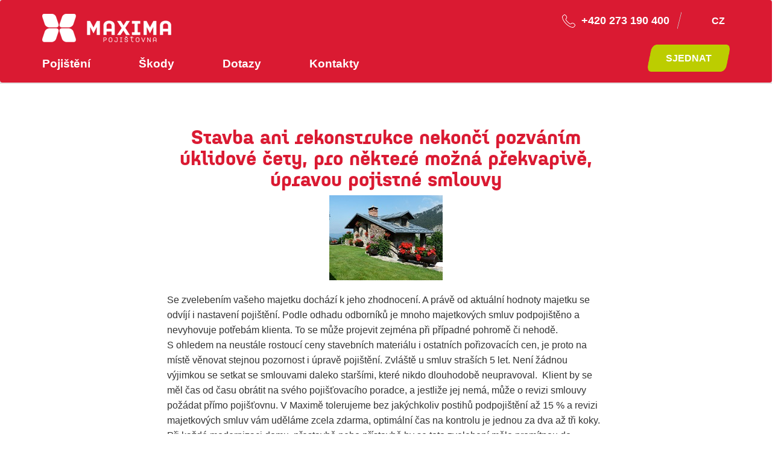

--- FILE ---
content_type: text/html; charset=UTF-8
request_url: https://www.maximapojistovna.cz/cs/stavba-ani-rekonstrukce-nekonci-pozvanim-uklidove-cety-pro-nektere-mozna-prekvapive-upravou
body_size: 21697
content:
<!DOCTYPE html>
<html lang="cs" dir="ltr" prefix="content: http://purl.org/rss/1.0/modules/content/  dc: http://purl.org/dc/terms/  foaf: http://xmlns.com/foaf/0.1/  og: http://ogp.me/ns#  rdfs: http://www.w3.org/2000/01/rdf-schema#  schema: http://schema.org/  sioc: http://rdfs.org/sioc/ns#  sioct: http://rdfs.org/sioc/types#  skos: http://www.w3.org/2004/02/skos/core#  xsd: http://www.w3.org/2001/XMLSchema# ">
  <head>
    <script src="/themes/bootstrap_mint/js/init.js"></script>
	<script type="module" src="/themes/bootstrap_mint/js/cookieconsent-init.js"></script>
	<meta charset="utf-8" />
<noscript><style>form.antibot * :not(.antibot-message) { display: none !important; }</style>
</noscript><meta name="title" content="Stavba ani rekonstrukce nekončí pozváním úklidové čety, pro některé možná překvapivě, úpravou pojistné smlouvy | Maxima pojišťovna a.s." />
<meta name="robots" content="index, follow" />
<link rel="canonical" href="https://www.maximapojistovna.cz/cs/stavba-ani-rekonstrukce-nekonci-pozvanim-uklidove-cety-pro-nektere-mozna-prekvapive-upravou" />
<meta name="description" content="Se zvelebením vašeho majetku dochází k jeho zhodnocení. A právě od aktuální hodnoty majetku se odvíjí i nastavení pojištění." />
<meta name="Generator" content="Drupal 8 (https://www.drupal.org)" />
<meta name="MobileOptimized" content="width" />
<meta name="HandheldFriendly" content="true" />
<meta name="viewport" content="width=device-width, initial-scale=1.0" />
<link rel="shortcut icon" href="/favicon.ico" type="image/vnd.microsoft.icon" />
<link rel="alternate" hreflang="cs" href="https://www.maximapojistovna.cz/cs/stavba-ani-rekonstrukce-nekonci-pozvanim-uklidove-cety-pro-nektere-mozna-prekvapive-upravou" />
<link rel="revision" href="https://www.maximapojistovna.cz/cs/stavba-ani-rekonstrukce-nekonci-pozvanim-uklidove-cety-pro-nektere-mozna-prekvapive-upravou" />
<script>(function(w,d,s,l,i){w[l]=w[l]||[];w[l].push({'gtm.start':new Date().getTime(),event:'gtm.js'});var f=d.getElementsByTagName(s)[0];var j=d.createElement(s);var dl=l!='dataLayer'?'&amp;l='+l:'';j.src='https://www.googletagmanager.com/gtm.js?id='+i+dl+'';j.async=true;f.parentNode.insertBefore(j,f);})(window,document,'script','dataLayer','GTM-MKLQSV5');</script>

	
		<title>Stavba ani rekonstrukce nekončí pozváním úklidové čety, pro některé možná překvapivě, úpravou pojistné smlouvy | Maxima pojišťovna a.s.</title>
    <link rel="stylesheet" media="all" href="/sites/default/files/css/css_V8oLXxyskKwdp99n1-fobrNr4tNcmSzpow-ZLMBzAAU.css?st8nte" />
<link rel="stylesheet" media="all" href="/sites/default/files/css/css_T4FpjXbVGmCz7xaOPVcYD3WqE7AVg9Yt_AgHOZtKX2A.css?st8nte" />
<link rel="stylesheet" media="all" href="https://maxcdn.bootstrapcdn.com/bootstrap/3.3.7/css/bootstrap.min.css" />
<link rel="stylesheet" media="all" href="https://fonts.googleapis.com/css?family=Exo+2:100,100i,200,200i,300,300i,400,400i,500,500i,600,600i,700,700i,800,800i,900,900i" />
<link rel="stylesheet" media="all" href="https://maxcdn.bootstrapcdn.com/font-awesome/4.7.0/css/font-awesome.min.css" />
<link rel="stylesheet" media="all" href="https://cdnjs.cloudflare.com/ajax/libs/jquery.smartmenus/1.1.0/css/sm-core-css.css" />
<link rel="stylesheet" media="all" href="/sites/default/files/css/css_dD_U8FmsryMbUZNafyVheA1IVB4JtjcizOrRRvQcTBU.css?st8nte" />

	<link rel="stylesheet" href="/themes/bootstrap_mint/css/cookieconsent.css">
	
<!--[if lte IE 8]>
<script src="/sites/default/files/js/js_VtafjXmRvoUgAzqzYTA3Wrjkx9wcWhjP0G4ZnnqRamA.js"></script>
<![endif]-->

	<meta name="author" content="Maxima pojišťovna a.s."/>
  </head>
  <body class="page-nid-1497 not-front path-node page-node-type-blog context-stavba-ani-rekonstrukce-nekonci-pozvanim-uklidove-cety-pro-nektere-mozna-prekvapive-upravou no-sidebars anonymous">
    <a href="#main-content" class="visually-hidden focusable skip-link">
      Přejít k hlavnímu obsahu
    </a>
    <noscript aria-hidden="true"><iframe src="https://www.googletagmanager.com/ns.html?id=GTM-MKLQSV5" height="0" width="0" title="Google Tag Manager"></iframe></noscript>
      <div class="dialog-off-canvas-main-canvas" data-off-canvas-main-canvas>
    
<!-- Header and Navbar -->
<header class="main-header">
<!-- Sliding Header Widget -->
<!--Sliding Header Widget -->
  <nav class="navbar topnav navbar-default" role="navigation">
    <div class="container">
      <div class="row">
      <div class="navbar-header col-md-12">
        <button type="button" class="navbar-toggle" data-toggle="collapse" data-target="#main-navigation">
          <span class="sr-only">Toggle navigation</span>
          <span class="icon-bar"></span>
          <span class="icon-bar"></span>
          <span class="icon-bar"></span>
        </button>
                    <div class="region region-header">
    <div id="block-dropdownlanguage" class="block block-dropdown-language block-dropdown-languagelanguage-interface">
  
      
      <div class="content">
        <div class="dropbutton-wrapper"><div class="dropbutton-widget"><ul class="dropdown-language-item dropbutton"><li class="cs"><span class="language-link active-language" hreflang="cs">CZ</span></li></ul></div></div>
    </div>
  </div>
<div id="block-hlavickatelefon" class="block block-block-content block-block-contentc139a2e8-1c1e-4179-b281-85e8af311145">
  
      
      <div class="content">
      
            <div class="clearfix text-formatted field field--name-body field--type-text-with-summary field--label-hidden field__item"><img alt="Telefon" data-entity-type="file" data-entity-uuid="a7e61576-eb4c-414b-9509-fab1bf45fafd" src="/sites/default/files/inline-images/phone_white.png" />  +420 273 190 400
</div>
      
    </div>
  </div>
<div id="block-bootstrap-mint-branding" class="site-branding block block-system block-system-branding-block">
  
      
        <div class="brand logo">
      <a href="/cs" title="Domů" rel="home" class="site-branding__logo">
        <img src="/sites/default/files/maxima-logo_1.png" alt="Domů" />
      </a>
    </div>
    </div>

  </div>

              </div>

      <!-- Navigation -->
      <div class="col-md-9">
        
      </div>
      <!--End Navigation -->

      </div>
	  
	  <div class="row">
	      <!-- Navigation -->
	      <div class="col-md-12">
	        	            <div class="region region-primary-menu">
    <div id="block-tlacitkosjednat" class="block block-block-content block-block-content67f53dd7-9994-446a-a273-0fd22b314f37">
  
      
      <div class="content">
      
            <div class="clearfix text-formatted field field--name-body field--type-text-with-summary field--label-hidden field__item"><p><a class="button" href="/sjednani" title="Sjednat">Sjednat</a></p>
</div>
      
    </div>
  </div>
<nav role="navigation" aria-labelledby="block-bootstrap-mint-main-menu-menu" id="block-bootstrap-mint-main-menu" class="block block-menu navigation menu--main">
                  
              <ul class="sm menu-base-theme" id="main-menu"  class="menu nav navbar-nav">
                            <li class="menu-item">
        <a href="/cs/pojisteni" title="Pojištění" data-drupal-link-system-path="pojisteni">Pojištění</a>
                  </li>
                        <li class="menu-item">
        <a href="/cs/skody" data-drupal-link-system-path="node/73">Škody</a>
                  </li>
                        <li class="menu-item">
        <a href="/cs/dotazy" data-drupal-link-system-path="node/63">Dotazy</a>
                  </li>
                        <li class="menu-item">
        <a href="/cs/kontakty" data-drupal-link-system-path="node/182">Kontakty</a>
                  </li>
        </ul>
  


  </nav>

  </div>

	              
	      </div>
	      <!--End Navigation -->
	  </div>

    </div>
  </nav>

  <!-- Banner -->
    <!-- End Banner -->
  
  <!-- Banner -->
    
    <div class="container banner_top">
      
	    <!--start:Breadcrumbs -->
	  	    <div class="row">
	      <div class="col-md-12"></div>
	    </div>
	  	    <!--End Breadcrumbs-->
	  
	  
	  <div class="row">
        <div class="col-md-12">
              <div class="region region-banner-top">
    <div id="block-bootstrap-mint-breadcrumbs" class="block block-system block-system-breadcrumb-block">
  
      
      <div class="content">
        <div class="container">
		  <nav class="breadcrumb" role="navigation" aria-labelledby="system-breadcrumb">
		    
		    <ul>
		    		      		    		    </ul>
		  </nav>
  </div>

    </div>
  </div>

  </div>

        </div>
      </div>
    </div>
    <!-- End Banner -->

</header>
<!--End Header & Navbar -->


<!--Search-->
  <!--End Search-->


<!--Home page banner-->
  <!--End Home page banner-->


<!--Highlighted-->
  <!--End Highlighted-->

<!--Help-->
  <!--End Help-->

<!-- Start Top Widget -->
<!--End Top Widget -->


<!-- Page Title -->
<!-- End Page Title -->


<!-- layout -->
<div id="wrapper" class="subpage">
  <!-- start: Container -->
  <div class="container-fluid">
    
    <!--Start Content Top-->
        <!--End Content Top-->
	
    <div class="row layout">
      <!--- Start Left Sidebar -->
            <!---End Left Sidebar -->

      <!--- Start content -->
                <!--- <div class="col-md-12 content-layout"> -->
		  <div class="content-layout">
	        <div class="row">
	  		  <div class="container">
				  <div class="col-md-2"></div>
				  <div class="col-md-8">
              <div class="region region-content">
    <div id="block-bootstrap-mint-content" class="block block-system block-system-main-block">
  
      
      <div class="content">
      
<article data-history-node-id="1497" role="article" about="/cs/stavba-ani-rekonstrukce-nekonci-pozvanim-uklidove-cety-pro-nektere-mozna-prekvapive-upravou" class="node node--type-blog node--view-mode-full">

  
    <h1>
      <a href="/cs/stavba-ani-rekonstrukce-nekonci-pozvanim-uklidove-cety-pro-nektere-mozna-prekvapive-upravou" rel="bookmark"><span class="field field--name-title field--type-string field--label-hidden">Stavba ani rekonstrukce nekončí pozváním úklidové čety, pro některé možná překvapivě, úpravou pojistné smlouvy</span>
</a>
    </h1>
  

  
  <div class="node__content">
    
            <div class="clearfix text-formatted field field--name-body field--type-text-with-summary field--label-hidden field__item"><img alt="stavba a rekonstrukce" data-entity-type="file" data-entity-uuid="dcd95779-2c47-4bce-aae1-50a64bc8146c" src="/sites/default/files/inline-images/holiday-home-250x140.jpg" class="align-center" />
<p>Se zvelebením vašeho majetku dochází k jeho zhodnocení. A právě od aktuální hodnoty majetku se odvíjí i nastavení pojištění. Podle odhadu odborníků je mnoho majetkových smluv podpojištěno a nevyhovuje potřebám klienta. To se může projevit zejména při případné pohromě či nehodě. <br />
S ohledem na neustále rostoucí ceny stavebních materiálu i ostatních pořizovacích cen, je proto na místě věnovat stejnou pozornost i úpravě pojištění. Zvláště u smluv straších 5 let. Není žádnou výjimkou se setkat se smlouvami daleko staršími, které nikdo dlouhodobě neupravoval.  Klient by se měl čas od času obrátit na svého pojišťovacího poradce, a jestliže jej nemá, může o revizi smlouvy požádat přímo pojišťovnu. V Maximě tolerujeme bez jakýchkoliv postihů podpojištění až 15 % a revizi majetkových smluv vám uděláme zcela zdarma, optimální čas na kontrolu je jednou za dva až tři koky.<br />
Při každé modernizaci domu, přestavbě nebo přístavbě by se toto zvelebení mělo promítnou do pojistné smlouvy.  Předejdete tím nemilému překvapení v případě škodné události. Nejčastěji si klienti zapomenou dopojistit, novou garáž, tepelné čerpadlo, přestavbu koupelny, plot či nový bazén.<br />
Podpojištění zjednodušeně znamená, že pojistná částka, na kterou je nemovitost pojištěna, je nižší než částka, za jakou by se dala znovu postavit. Důvodem podpojištění může být někdy i snaha klienta ušetřit na pojistném nebo nesprávné ocenění vlastního majetku. Pojištění si klienti platí proto, aby jim v případě nějaké pohromy, jako je povodeň, záplava, vichřice, požár nebo krupobití, nezůstaly jen oči pro pláč. Proto je dobré při odhadu ceny vašeho majetku, myslet na to, zda za si za zvolenou pojistnou částku dokážete pořídit věc novou. <br />
Kalkulaci si snadno vytvoříte na našem <a href="https://www.maximapojistovna.cz/pojistenionline/pojisteni-majetku-a-odpovednosti-maxdomov/pojisteni">on-line kalkulátoru</a> nebo můžete dorazit na naši pobočku, kde pečlivě projdou vaše potřeby a společně s vámi připraví kalkulaci přímo na míru vašeho majetku.</p>
</div>
      
  </div>

</article>

    </div>
  </div>

  </div>

			  	</div>
				 <div class="col-md-2"></div>
			  </div>
	        </div>
          </div>
            <!---End content -->

      <!--- Start Right Sidebar -->
            <!---End Right Sidebar -->
      
    </div>
    <!--End Content -->

    <!--Start Content Bottom-->
        <!--End Content Bottom-->
  </div>
</div>
<!-- End layout -->

<!-- Start Footer -->
    <!-- Footer Region-->
      <div class="footer-space">
      <div class="container">
        <div class="row">
          <div class="col-md-12">
              <div class="region region-footer">
    <div id="block-zeptejtese" class="block block-block-content block-block-content7c7226bd-5069-4bff-9570-3367b412ea8d">
  
      <h2 class="title">Zeptejte se</h2>
      
      <div class="content">
      
            <div class="clearfix text-formatted field field--name-body field--type-text-with-summary field--label-hidden field__item"><p> </p>

<div class="col-md-3"><img alt="Sjednat on-line" data-entity-type="file" data-entity-uuid="54d8ddbe-4105-4a4f-9f17-d00b4ce13696" height="81" src="/sites/default/files/inline-images/Sjednat%20online_8.svg" width="94" />
<p><strong><a class="button" href="/sjednani">Sjednat on-line</a></strong></p>
</div>

<div class="col-md-6"><img alt="Napište nám" data-entity-type="file" data-entity-uuid="b38ca51b-ee42-4d30-ad81-314ffd578061" height="42" src="/sites/default/files/inline-images/Napiste%20nam_1.svg" width="60" />
<p><strong><a class="button" href="/kontakty/kontaktni-formular">Napište nám</a></strong></p>
</div>

<div class="col-md-3"><img alt="Navštivte pobočku" data-entity-type="file" data-entity-uuid="6c34fed0-a54b-4dff-a5c3-e7bdb8bf126d" height="71" src="/sites/default/files/inline-images/Navstivte%20pobocku_1.svg" width="78" />
<p><strong><a class="button" href="/kontakty">Navštivte pobočku</a></strong></p>
</div>
</div>
      
    </div>
  </div>

  </div>

          </div>
      </div>
      </div>
	</div>
    <!-- End Footer Region-->
<!--End Footer -->

<!-- Start Footer Ribbon -->
  <div class="footer-ribbon">
    <div class="container">
      <div class="row">
        <div class="col-sm-9">
            <div class="region region-footer-menu">
    <div id="block-patickapojisteni" class="block block-block-content block-block-contentde515ed9-b5dd-4d6b-8803-f12ca200ea92">
  
      
      <div class="content">
      
            <div class="clearfix text-formatted field field--name-body field--type-text-with-summary field--label-hidden field__item"><div class="col-md-4">
<h3>Pojištění</h3>

<ul>
	<li><a href="https://www.maximapojistovna.cz/cs/pojisteni/zdravotni-pojisteni-cizincu">Pojištění cizinců</a></li>
	<li><a href="https://www.maximapojistovna.cz/cs/majetek-odpovednost/pojisteni-domacnosti">Pojištění domácnosti</a></li>
	<li><a href="https://www.maximapojistovna.cz/cs/majetek-odpovednost/pojisteni-nemovitosti">Pojištění nemovitosti</a></li>
	<li><a href="https://www.maximapojistovna.cz/cs/pojisteni/zivot">Životní pojištění</a></li>
	<li><a href="https://www.maximapojistovna.cz/cs/pojisteni/podnikatele-prumysl">Pojištění podnikatelů</a></li>
	<li><a href="https://www.maximapojistovna.cz/cs/pojisteni/zivnostnici-drobni-podnikatele">Pojištění živnostníků</a></li>
	<li><a href="https://www.maximapojistovna.cz/cs/pojisteni/dalsi-pojisteni">Ostatní pojištění</a></li>
</ul>
</div>

<div class="col-md-5">
<h3>Mohlo by Vás zajímat</h3>

<ul>
	<li><a href="https://www.maximapojistovna.cz/cs/skody">Řešení škod</a></li>
	<li><a href="https://www.maximapojistovna.cz/cs/smluvni-zarizeni">Smluvní nemocnice a zařízení</a></li>
	<li><a href="https://www.maximapojistovna.cz/cs/o-pojistovne/asistencni-sluzby">Asistenční služby</a></li>
	<li><a href="https://www.maximapojistovna.cz/cs/dotazy/podminky-formulare">Podmínky a formuláře</a></li>
	<li><a href="https://www.maximapojistovna.cz/cs/dotazy/platby">Platby</a></li>
	<li><a href="https://www.maximapojistovna.cz/pojistenionline/police/login.php">Ověření pro zdravotnická zařízení</a></li>
	<li><a href="https://www.maximapojistovna.cz/cs/ochrana-osobnich-udaju" title="Ochrana osobních údajů">Ochrana osobních údajů</a></li>
</ul>
</div>

<div class="col-md-3">
<h3>Poznejte nás</h3>

<ul>
	<li><a href="https://www.maximapojistovna.cz/cs/kontakty">Rychlé kontakty</a></li>
	<li><a href="https://www.maximapojistovna.cz/cs/o-pojistovne">O pojišťovně</a></li>
	<li><a href="https://www.maximapojistovna.cz/cs/novinky">Novinky</a></li>
	<li><a href="https://www.maximapojistovna.cz/cs/pro-novinare" title="Pro novináře">Pro novináře</a></li>
	<li><a href="https://www.maximapojistovna.cz/cs/o-pojistovne/kariera">Kariéra</a></li>
	<li><a href="https://www.maximapojistovna.cz/cs/blog" title="Rady a tipy o pojištění">Blog</a></li>
<li><a href="https://www.maximapojistovna.cz/cs/cilove-trhy" title="Cílové trhy">Cílové trhy</a></li>
</ul>
</div>
</div>
      
    </div>
  </div>

  </div>

        </div>
                <div class="col-sm-3">
            <div class="region region-footer-menu-right">
    <div id="block-patickakontakttel" class="block block-block-content block-block-content69d18db9-4847-435f-9929-b3d52bae5df4">
  
      
      <div class="content">
      
            <div class="clearfix text-formatted field field--name-body field--type-text-with-summary field--label-hidden field__item"><h3>Zavolejte nám</h3>

<p class="big">273 190 400</p>

<h3>Sledujte nás</h3>
</div>
      
    </div>
  </div>

  </div>
		  
		  <div class="social-media">
                          <a href="https://www.facebook.com/maximapojistovna/" class="icon-facebook" data-toggle="tooltip" data-placement="bottom" title="Facebook"><i class="fa fa-facebook"></i></a>
            						  <a href="https://www.youtube.com/channel/UC8wzT24glYX6IoxImBkek2g" class="icon-youtube" data-toggle="tooltip" data-placement="bottom" title="YouTube"><i class="fa fa-youtube-play"></i></a>
			                                                  <a href="https://cz.linkedin.com/company/maxima-pojišťovna-a-s-" class="icon-linkedin" data-toggle="tooltip" data-placement="bottom" title="LinkedIn"><i class="fa fa-linkedin"></i></a>
                      </div>
        </div>
              </div>
    </div>
  </div>
<!-- End Footer Ribbon -->


<!-- #footer-bottom -->
<div id="footer-bottom">
    <div class="container">
         <div class="row">
		 <hr class="style-mint">
         <div id="toTop" class="col-md-12">
          <a class="scrollUp"><i class="fa fa-angle-up"></i></a>
         </div>
        </div>
        <div class="row">
        <div class="col-md-4 copy_credit">
        <p class="copyright">&copy; 2026 Maxima pojišťovna, a.s.</p>
                </div>
		        	<div class="col-md-8">
				  <div class="region region-footer-bottom">
    <div id="block-patickaodkazy" class="block block-block-content block-block-contentd688cd8d-2c39-4838-b95d-22109ef8ca22">
  
      
      <div class="content">
      
            <div class="clearfix text-formatted field field--name-body field--type-text-with-summary field--label-hidden field__item"><ul>
	<li><a href="https://www.maximapojistovna.cz/en">English</a></li>
	<li><a href="/ochrana-osobnich-udaju">Ochrana osobních údajů</a></li>
	<li><a href="/sites/default/files/whistleblowing.pdf">Whistleblowing</a></li>
	<li><a data-cc="show-preferencesModal" href="">Cookies</a></li>
	<li>|</li>
	<li><a href="https://www.maximapojistovna.cz/pojistenionline/secure2/">Přihlášení pro partnery</a></li>
</ul>
</div>
      
    </div>
  </div>

  </div>

        	</div>
				</div>
    </div>
</div>
<!-- #footer-bottom ends here -->

  </div>

    
    <script type="application/json" data-drupal-selector="drupal-settings-json">{"path":{"baseUrl":"\/","scriptPath":null,"pathPrefix":"cs\/","currentPath":"node\/1497","currentPathIsAdmin":false,"isFront":false,"currentLanguage":"cs"},"pluralDelimiter":"\u0003","ajaxPageState":{"libraries":"bootstrap_mint\/font-awesome,bootstrap_mint\/maintenance-page,bootstrap_mint\/smart-menus,ckeditor_accordion\/accordion_style,classy\/base,classy\/messages,classy\/node,core\/drupal.dropbutton,core\/html5shiv,core\/normalize,dropdown_language\/dropdown-language-selector","theme":"bootstrap_mint","theme_token":null},"ajaxTrustedUrl":[],"ckeditorAccordion":{"accordionStyle":{"collapseAll":1}},"user":{"uid":0,"permissionsHash":"abdb50748db83b2897d42a6ac035daf9eefdc8f682f9a2d9cc4a3a17356da2af"}}</script>
<script src="/sites/default/files/js/js_3FNgwfoqRyStpnd3j2iTmtEBXRIoVsFK1rpDubAo4dc.js"></script>
<script src="https://maxcdn.bootstrapcdn.com/bootstrap/3.3.7/js/bootstrap.min.js"></script>
<script src="https://cdnjs.cloudflare.com/ajax/libs/jquery.smartmenus/1.1.0/jquery.smartmenus.min.js"></script>
<script src="/sites/default/files/js/js_Ls3EoIzEFmx9siw5mHIHALsVBCFb3665C8AIe5apdRg.js"></script>

  </body>
</html>


--- FILE ---
content_type: text/css
request_url: https://www.maximapojistovna.cz/sites/default/files/css/css_dD_U8FmsryMbUZNafyVheA1IVB4JtjcizOrRRvQcTBU.css?st8nte
body_size: 10108
content:
@font-face{font-family:'Idealista';font-weight:normal;src:local('Idealista'),url('/themes/bootstrap_mint/fonts/IdealistaLight.otf') format('opentype');}@font-face{font-family:'Idealista';font-weight:bold;src:local('Idealista'),url('/themes/bootstrap_mint/fonts/IdealistaBold.otf') format('opentype');}a,a:active,a:focus,button,button:focus,button:active,.btn,.btn:focus,.btn:active:focus,.btn.active:focus,.btn.focus,.btn.focus:active,.btn.active.focus{outline:none;outline:0;}input::-moz-focus-inner{border:0;}.messages{background:no-repeat 10px 17px;border:1px solid;border-width:1px 1px 1px 0;border-radius:2px;padding:15px 20px 15px 20px;word-wrap:break-word;overflow-wrap:break-word;}[dir="rtl"] .messages{border-width:1px 0 1px 1px;background-position:right 10px top 17px;padding-left:20px;padding-right:35px;text-align:right;}.messages + .messages{margin-top:1.538em;}.messages__list{list-style:none;padding:0;margin:0;}.messages__item + .messages__item{margin-top:0.769em;}.messages--status{color:#325e1c;background-color:#f3faef;border-color:#c9e1bd #c9e1bd #c9e1bd transparent;box-shadow:-8px 0 0 #77b259;}[dir="rtl"] .messages--status{border-color:#c9e1bd transparent #c9e1bd #c9e1bd;box-shadow:8px 0 0 #77b259;margin-left:0;}.messages--warning{background-color:#fdf8ed;border-color:#f4daa6 #f4daa6 #f4daa6 transparent;color:#734c00;box-shadow:-8px 0 0 #e09600;}[dir="rtl"] .messages--warning{border-color:#f4daa6 transparent #f4daa6 #f4daa6;box-shadow:8px 0 0 #e09600;}.messages--error{background-color:#fcf4f2;color:#a51b00;border-color:#f9c9bf #f9c9bf #f9c9bf transparent;box-shadow:-8px 0 0 #e62600;}[dir="rtl"] .messages--error{border-color:#f9c9bf transparent #f9c9bf #f9c9bf;box-shadow:8px 0 0 #e62600;}.messages--error p.error{color:#a51b00;}label{font-weight:600;}form .field-multiple-table{margin:0;}form .field-multiple-table .field-multiple-drag{width:30px;padding-right:0;}[dir="rtl"] form .field-multiple-table .field-multiple-drag{padding-left:0;}form .field-multiple-table .field-multiple-drag .tabledrag-handle{padding-right:.5em;}[dir="rtl"] form .field-multiple-table .field-multiple-drag .tabledrag-handle{padding-right:0;padding-left:.5em;}form .field-add-more-submit{margin:.5em 0 0;}.form-item,.form-actions{margin-top:1em;margin-bottom:1em;}tr.odd .form-item,tr.even .form-item{margin-top:0;margin-bottom:0;}.form-composite > .fieldset-wrapper > .description,.form-item .description{font-size:0.85em;}label.option{display:inline;font-weight:normal;}.form-composite > legend,.label{display:inline;font-size:inherit;font-weight:600;margin:0;padding:0;}.form-checkboxes .form-item,.form-radios .form-item{margin-top:0.4em;margin-bottom:0.4em;}.form-type-radio .description,.form-type-checkbox .description{margin-left:2.4em;}[dir="rtl"] .form-type-radio .description,[dir="rtl"] .form-type-checkbox .description{margin-left:0;margin-right:2.4em;}.marker{color:#e00;}.form-required:after{content:'';vertical-align:super;display:inline-block;background-image:url(/../core/misc/icons/ee0000/required.svg);background-repeat:no-repeat;background-size:6px 6px;width:6px;height:6px;margin:0 0.3em;}abbr.tabledrag-changed,abbr.ajax-changed{border-bottom:none;}.form-item input.error,.form-item textarea.error,.form-item select.error{border:2px solid red;}.form-item--error-message:before{content:'';display:inline-block;height:14px;width:14px;vertical-align:sub;background:url(/../core/misc/icons/e32700/error.svg) no-repeat;background-size:contain;}div.tabs{margin:1em 0;}ul.tabs{list-style:none;margin:0 0 0.5em;padding:0;}.tabs > li{display:inline-block;margin-right:0.3em;}[dir="rtl"] .tabs > li{margin-left:0.3em;margin-right:0;}.tabs a{display:block;padding:0.2em 1em;text-decoration:none;}.tabs a.is-active{background-color:#eee;}.tabs a:focus,.tabs a:hover{background-color:#f5f5f5;}.content-top .row,.content-bottom .row{background:#EDEEEF;}
body{font-family:'Segoe UI',sans-serif;font-size:16px;line-height:160%;color:#333;overflow-x:hidden;font-weight:300;}.container{max-width:1200px;}p{margin:20px 0 20px 0;}p span{color:#DA1A32;}.h1,.h2,.h3,h1,h2,h3{font-family:'Idealista',sans-serif;font-weight:bold;}h1,.h1{font-size:32px;color:#000;}h2,.h2{font-size:28px;color:#000;}h3,.h3{font-size:15px;color:#000;}h4,.h4{font-size:14px;color:#000;}img{max-width:100%;height:auto;}.nt{color:#2f6f9f;}a{color:#DA1A32;}a:hover{text-decoration:underline;color:#DA1A32;}ul.links.inline{padding:0;}ol,ul{padding-left:20px;list-style:square outside url("/themes/bootstrap_mint/images/bullet.png")}ul.links.inline li{list-style:none;}.flleft{float:left;}.flright{float:right;}.tl{text-align:left;}.tc{text-align:center;}.tr{text-align:right;}.background{background:#edeeef;border-radius:20px 0px 20px 0px;padding:20px 50px;}.block{margin-bottom:12px;text-align:center;}.region-content{padding:10px 2px;}.block h2.title{margin-bottom:35px;}.main-header{background:#e1e1e1;position:relative;overflow:hidden;}.main-header.white{background:#F5F7FA;}.main-header nav.navbar,.main-header nav.block-menu{background:#DA1A32;border:0;margin:0;position:relative;z-index:200;min-height:auto;}.main-header nav.block-menu{margin-right:320px;}.main-header .region{position:relative;width:100%;}.main-header .block{margin:0;text-align:left;}.site-branding{margin:0;}.brand.logo{margin-right:5px;}.brand.logo img{}.region-header .brand{display:inline-block;vertical-align:middle;line-height:100%;padding:3px 0;}.site-name a{font-size:18px;font-weight:500;color:#1abc9c;}.region-header .site-branding__slogan{font-size:10px;color:#1abc9c;}.container.status .col-md-12,.breadcrumbrow .col-md-12{min-height:0px;}.button{font-family:'Segoe UI',sans-serif;display:inline-block;height:45px;line-height:45px;background:url("/themes/bootstrap_mint/images/button.png") no-repeat;background-size:100% 100%;font-size:16px;color:#fff;padding:0 30px;text-transform:uppercase;}.button:hover{color:#fff;}.button2{font-family:'Segoe UI',sans-serif;display:inline-block;height:45px;line-height:45px;background:url("/themes/bootstrap_mint/images/product/button_wht.png") no-repeat;background-size:100% 100%;font-size:16px;color:#000;padding:0 30px;text-transform:uppercase;}.button2:hover{color:#000;}.button strong{color:#fff !important;}.button2 strong{color:#000 !important;}.infobox{border:1px solid grey;border-radius:10px;}.slideshow{text-align:center;line-height:160%;}.slideshow h2{font-size:30px;font-weight:bold;color:#fff;}#block-obsahfield .field--name-field-image{height:445px;text-align:center;}#block-obsahfield .field--name-field-image img{max-height:445px;max-width:none;height:100%;}.topwidget{padding:20px 0 0 0;text-align:center;}.topwidget .fa{font-size:42px;background:#1abc9c;width:80px;height:80px;padding:20px 0 0 0;border-radius:100%;-webkit-border-radius:100%;-moz-border-radius:100%;color:#fff;margin-bottom:10px;}.topwidget .block{padding:7px;border-radius:5px;-webkit-border-radius:5px;-moz-border-radius:5px;background-color:#fafafa;}.region-promo{border:1px solid #e9e8ed;padding:15px;font-size:16px;text-align:center;margin:20px 0;background:#fdfdfd;}.region-promo h2{margin:5px 0;}.region-promo p,.region-promo .block{margin:0;}.sidebar .block{background:#fafafa;padding:10px;}.sidebar .block h2.title{text-transform:capitalize;margin-top:0;}.footer-widgets .block{padding:10px;border-radius:5px;-webkit-border-radius:5px;-moz-border-radius:5px;}.footer-widgets .block h2.title{margin:5px 0 5px 0;color:#fff;font-size:34px;}.footer-widgets{padding:40px 0;background:#DA1A32;}.footer-widgets p{color:#fff;}.footer-widgets img{max-width:100%;border:5px solid #fff;box-shadow:0px 0px 2px #ddd;}.footer-widgets input{padding:8px 5px;border:none;}.button input{font-weight:bold;}.form-item-field-telefon2-0-value{transform:skewX(-15deg);border-radius:10px;background:#fff;width:200px;margin:0;height:45px;}.form-item-field-telefon2-0-value input{transform:skewX(+15deg);width:160px;height:45px;line-height:45px;}.footer-ribbon{margin:0;border:0;background:#101112;color:#fff;}.footer-ribbon ul{margin:10px 0;padding:0;}.footer-ribbon nav li{display:inline-block;}.footer-ribbon nav li a{display:block;padding:5px;color:#fff;}.footer-ribbon nav li a:hover{color:#DA1A32;}#footer-bottom{text-align:center;padding:5px 0 5px;background:#101112;color:#595A5B;}.copy_credit .copyright,.copy_credit .credit{margin:10px;text-align:left;}#toTop a.scrollUp{background:#fff;color:#DA1A32;width:56px;height:56px;display:inline-block;-webkit-border-radius:56px;-moz-border-radius:56px;border-radius:56px;cursor:pointer;border:2px solid #fff;}#toTop a.scrollUp .fa{color:#DA1A32;font-size:30px;height:50px;line-height:50px;width:50px;}#toTop a.scrollUp:hover{-webkit-transition:all 0.3s;-moz-transition:all 0.3s;-o-transition:all 0.3s;-ms-transition:all 0.3s;transition:all 0.3s;border:2px solid #DA1A32;}.social-media{text-align:left;}.social-media > a{position:relative;top:10px;width:55px;height:55px;background:#3B3C3D;display:inline-block;border-radius:5px;-moz-border-radius:5px 5px 5px 5px;-webkit-border-radius:5px 5px 5px 5px;color:#fff;margin:1px;}.social-media > a > .fa{position:absolute;left:32%;top:30%;font-size:22px;}.social-media .icon-twitter:hover{background:#00aced;color:#fff;}.social-media .icon-facebook:hover{background:#3b5998;color:#fff;}.social-media .icon-gplus:hover{background:#dd4b39;color:#fff;}.social-media .icon-linkedin:hover{background:#0274b3;color:#fff;}.social-media .icon-youtube:hover{background:#e12b28;color:#fff;}hr.style-mint{border:0;height:1px;background:#58595A;margin:0;position:relative;top:30px;}input,button,select,textarea{padding:8px;border:1px solid #c0c1c2;border-radius:10px;}.contact-message-form label{display:block;}.btn,input[type="submit"]{background:#BCCB29;color:#fff;border:0;line-height:45px;height:45px;padding:0 10px;}.btn:hover,input[type="submit"]:hover{text-decoration:underline;}.path-frontpage .feed-icon{display:none;}.navbar-default .navbar-toggle{margin-right:0;border:0;color:#fff;background:none;padding:6px 6px;}.navbar-default .navbar-toggle .icon-bar{background-color:#fff;}.navbar-toggle .icon-bar{display:block;width:35px;height:4px;border-radius:1px;-webkit-border-radius:1px;-moz-border-radius:1px;}.navbar-default .navbar-toggle:focus,.navbar-default .navbar-toggle:hover{background:none;}nav h2{display:none;}.menu-base-theme a,.menu-base-theme a:hover,.menu-base-theme a:focus,.menu-base-theme a:active{padding:10px 20px;padding-right:58px;line-height:23px;text-decoration:none;}.menu-base-theme a.current{background:#006892;color:white;}.menu-base-theme a.disabled{color:#a1d1e8;}.menu-base-theme a span.sub-arrow{position:absolute;top:50%;margin-top:-17px;left:auto;right:4px;width:34px;height:34px;overflow:hidden;text-align:center;color:#999;font-size:22px;padding:5px;border-radius:2px;-webkit-border-radius:2px;-moz-border-radius:2px;border:1px solid #dcdcdc;background:#efefef;}.menu-base-theme a.highlighted span.sub-arrow:before{display:block;content:'-';}.menu-base-theme ul{background:white;}.menu-base-theme ul ul{background:rgba(102,102,102,0.1);}.menu-base-theme ul li{border-top:1px solid rgba(0,0,0,0.05);}.menu-base-theme ul li:first-child{border-top:0;}.region-primary-menu{display:none;background:#DA1A32;border-radius:3px;-webkit-border-radius:3px;-moz-border-radius:3px;width:100%;}.navbar-toggle{z-index:999;}.breadcrumb{position:absolute;left:auto;background:none;padding:0;margin:0;font-size:11px;z-index:300;}.breadcrumb ul{padding:0;margin:0;}.breadcrumb ul li{display:inline-block;transform:skewX(-15deg);border-radius:10px;background:#edeeef;padding:10px 15px;margin:0;}.breadcrumb ul li a{display:inline-block;transform:skewX(+15deg);font-size:14px;font-weight:bold;}.search-block-form{max-width:500px;margin:0 auto;}.region-search{padding:15px;}#search-block-form{display:table;width:100%;}#search-block-form .form-item,#search-block-form .form-actions{display:table-cell;vertical-align:top;position:relative;}#search-block-form .form-search{padding-right:34px;}#search-block-form .form-actions{left:-41px;width:41px;}#search-block-form input{width:100%;height:41px;}#search-block-form .fa-search{color:#1abc9c;font-size:20px;left:32%;position:absolute;top:27%;}#search-block-form input[type="submit"]{background:transparent;}#search-block-form input[type="submit"]:hover{background:transparent;}#search-block-form .form-actions:hover i{color:#00614e;cursor:pointer;}.bd-example{position:relative;padding:20px;border:2px solid #f7f7f9;}.highlight{padding:5px;background-color:#f7f7f9;margin:15px 0;}.highlight pre{border:0;background:none;margin:0;}.bd-example-type .table tr:first-child td{border-top:0;}.bd-example-type h1,.bd-example-type h2,.bd-example-type h3,.bd-example-type h4,.bd-example-type h5,.bd-example-type h6{margin:0;}.bd-example-type .table td{padding:15px 0;border-color:#eee;}.contact-message-feedback-form .form-text,.contact-message-feedback-form .form-email,.contact-message-feedback-form .form-textarea{width:100%;}.user-login-form,.user-form,.user-pass{max-width:500px;margin:40px auto;border:1px solid #ddd;padding:10px 30px;background:#fff;}.user-login-form .form-text,.user-login-form .form-email,.user-form .form-text,.user-form .form-email,.user-pass .form-text{width:100%;}.form-composite > .fieldset-wrapper > .description,.form-item .description{font-size:11px;color:#999;font-style:italic;}.comment-wrap{overflow:hidden;margin-bottom:20px;padding-bottom:20px;border-bottom:1px solid #f5f5f5;}.comment-wrap .author-details{float:left;width:20%;}.comment-wrap .author-comments{padding-left:5px;float:left;width:80%;}.comment-submitted{margin:3px 0;font-size:12px;display:inline-block;line-height:100%;}.comment-wrap .author-comments h3{margin-top:10px;}.comment-wrap .author-comments p{margin-bottom:10px;}ul.links.inline li{display:inline-block;padding-right:10px;}.banner-caption{position:absolute;}.carousel-caption p,.carousel-caption h3{display:none;}.carousel-caption h3{margin-top:0;}.carousel-indicators li{background:#C0C1C2;height:16px;width:16px;border:none;}.carousel-indicators .active{background:#DA1A32;height:20px;width:20px;border:none;margin:0 5px;}.path-user .profile >div{display:inline-block;}.path-user .profile .label{display:block;color:#333;}.slidewidget{background:transparent;left:0;position:absolute;top:49px;width:100%;height:0;}.slidewidget #sliding-header-wrap{display:none;color:#333;position:relative;z-index:13;}.slidewidget .wrapper{position:relative;z-index:100;background-color:#32ecc8;border-bottom:2px solid #1abc9c;}.slidewidget .toggle-switch{background-color:#1abc9c;position:relative;top:0;left:0;width:49px;height:49px;z-index:250;}.slidewidget .fa-gear.fa-spin{color:#fff;cursor:pointer;font-size:24px;left:25%;position:absolute;text-align:center;top:25%;}.slidewidget img.left{float:left;margin:10px 10px 0 0;width:50%;}.slidewidget ul{padding-left:15px;}.slidewidget .block{padding:20px 10px 10px;}.slidewidget .block h2.title{margin:5px 0 10px 0;}.region-content-top,.region-content-bottom,.region-footer{margin:80px 0;}.region-content{margin:40px 0;}.page-nid-31 .region-content,.page-nid-31 .region-content .block,.page-nid-182 .region-content,.page-nid-182 .region-content .block,.page-nid-415 .region-content,.page-nid-415 .region-content .block,.page-nid-15 .region-content,.page-nid-15 .region-content .block{margin-bottom:0;padding-bottom:0;}.page-nid-55 .region-content,.page-nid-55 .region-content .block{margin-bottom:0;padding-bottom:0;}.page-nid-50 .region-content,.page-nid-50 .region-content .block,.page-nid-32 .region-content,.page-nid-32 .region-content .block,.page-nid-51 .region-content,.page-nid-51 .region-content .block,.page-nid-73 .region-content,.page-nid-73 .region-content .block,.page-nid-70 .region-content,.page-nid-70 .region-content .block{margin:0;padding:0;}.page-nid-189 .region-content,.page-nid-189 .region-content .block{margin-bottom:0;padding-bottom:0;}.path-pojisteni .region-content,.path-pojisteni .region-content .block,.path-pojisteni-firmy .region-content,.path-pojisteni-firmy .region-content .block,.path-sjednani .region-content,.path-sjednani .region-content .block,.path-novinky .region-content,.path-novinky .region-content .block,.path-smluvni-zarizeni .region-content,.path-smluvni-zarizeni .region-content .block,.path-smluvni-zarizeni-mapa .region-content,.path-smluvni-zarizeni-mapa .region-content .block,.page-nid-73 .region-content,.page-nid-73 .region-content .block,.page-nid-1387 .region-content,.page-nid-1387 .region-content .block{margin-bottom:0;padding-bottom:0;}.region-content-top strong,.region-content strong,.region-content-bottom strong{color:#DA1A32;}.subpage .region-content-top{margin:40px 0;}.subpage .field--name-body{text-align:left;}.banner-caption,.carousel-caption{font-family:'Idealista';color:#333;text-shadow:none;padding:10px 90px;max-width:620px;left:0%;bottom:25%;font-size:28pt;line-height:35pt;text-align:left;background:rgba(255,255,255,0.8);border-radius:30px;-webkit-transform:skew(-20deg);-moz-transform:skew(-20deg);-ms-transform:skew(-20deg);-o-transform:skew(-20deg);transform:skew(-15deg);}.carousel-caption{left:30px;}.banner-caption p,.carousel-caption p{transform:skew(+15deg);}.banner-caption:lang(ru),.carousel-caption:lang(ru){font-size:18pt;}.banner-caption{line-height:30pt;left:auto;bottom:60px;}.banner-caption strong{line-height:30pt;}.rozcestnik{list-style:none;}.flipper-container.bigger .views-field-field-rozcestnik-obrazek{margin-bottom:30px;}.flipper-container.bigger .views-field-field-rozcestnik-obrazek img{max-height:90px;}.flipper-container .views-field-field-rozcestnik-obrazek{margin-bottom:15px;}.flipper-container .views-field-field-rozcestnik-obrazek img{height:70px;max-width:80px;}.flipper-container .views-field-title a{line-height:120%;}.flipper a{color:#000;font-size:20px;font-weight:bold;}#block-cochcetepojistit .flipper a{display:block;float:left;width:246px;height:166px;border:1px solid #C0C1C2;border-radius:20px 0 20px 0;background:#fff;padding-top:115px;}.flipper-container article{display:inline-block;width:246px;height:166px;padding:20px;color:#000;font-size:20px;font-weight:bold;border:none;}.flipper-container.bigger article{display:inline-block;width:371px;height:226px;padding:50px;color:#000;font-size:20px;font-weight:bold;border:none;}.flipper-container.middle article{display:inline-block;width:311px;height:226px;padding:50px;color:#000;font-size:20px;font-weight:bold;}.flipper-container article a{font-size:14px;display:inline-block;}.flipper-container.bigger article a{font-size:20px;display:inline-block;}.flipper-container.middle article a{font-size:20px;display:inline-block;}.flipper-container.middle article{width:311px;}.flipper-container article{border:1px solid #C0C1C2;border-radius:20px 0 20px 0;background:transparent;text-transform:uppercase;}.flipper-container{perspective:1000;width:250px;height:170px;display:inline-block;margin-right:32px;margin-bottom:32px;position:relative;}.flipper-container:last-child{margin-right:0;}.flipper-container.bigger{width:375px;height:230px;margin:0 40px 40px 0;}.flipper-container.middle{width:315px;height:230px;margin:0 40px 40px 0;}.flipper{transition:0.6s;transform-style:preserve-3d;position:relative;}.flipper-container:hover .flipper{-webkit-transform:rotateY(180deg);-moz-transform:rotateY(180deg);-ms-transform:rotateY(180deg);transform:rotateY(180deg);}.flipper-container article .front,.flipper-container article .back{width:100%;height:100%;padding:20px !important;}.flipper-container.bigger article .front,.flipper-container.bigger article .back{width:100%;height:100%;padding:40px !important;}.flipper-container.middle article .back{padding-top:60px !important;}.flipper .front,.flipper .back{-webkit-backface-visibility:hidden;backface-visibility:hidden;transition:0.6s;transform-style:preserve-3d;position:absolute;top:0;left:0;}.flipper .front{z-index:2;-webkit-transform:rotateY(0deg);-moz-transform:rotateY(0deg);-ms-transform:rotateY(0deg);transform:rotateY(0deg);background:#fff;border-radius:20px 0px 20px 0px !important;}.flipper .back{z-index:1;-webkit-transform:rotateY(180deg);-moz-transform:rotateY(180deg);-ms-transform:rotateY(180deg);transform:rotateY(180deg);border-radius:0px 20px 0px 20px !important;background:#DA1A32 !important;color:#fff !important;padding-top:75px !important;cursor:pointer;}.flipper:hover .front{z-index:1;}.flipper:hover .back{z-index:2;}.flipper .back a{color:#fff;text-decoration:underline;}.flipper .button{margin-top:15px;background:transparent;border:1px solid #fff;border-radius:10px;-webkit-transform:skew(-20deg);-moz-transform:skew(-20deg);-ms-transform:skew(-20deg);-o-transform:skew(-20deg);transform:skew(-20deg);}.flipper-container.bigger .button{margin-top:40px;}.flipper .button a{display:block;width:100%;height:100%;-webkit-transform:skew(+20deg);-moz-transform:skew(+20deg);-ms-transform:skew(+20deg);-o-transform:skew(+20deg);transform:skew(+20deg);}.flipper-container.middle img{margin-bottom:20px;}#block-cochcetepojistit a:hover{text-decoration:none;}#block-cochcetepojistit a.cizinci{background:#fff url("/themes/bootstrap_mint/images/p_cizinci.png") center 30% no-repeat;}#block-cochcetepojistit a.majetek{background:#fff url("/themes/bootstrap_mint/images/p_majetek.png") center 30% no-repeat;}#block-cochcetepojistit a.podnikani{background:#fff url("/themes/bootstrap_mint/images/p_podnikani.png") center 30% no-repeat;}#block-cochcetepojistit a.zivot{background:#fff url("/themes/bootstrap_mint/images/p_zivot.png") center 30% no-repeat;}.region-footer-menu h3,.region-footer-menu-right h3{font-family:"Idealista",sans-serif;color:#fff;font-weight:bold;font-size:24px;text-transform:uppercase;}.region-footer-menu,.region-footer-menu-right{margin-top:40px;}.region-footer-menu .block,.region-footer-menu-right .block{text-align:left;}.region-footer-menu ul{margin:30px 0 0 0;padding:0;list-style:none;color:#fff;}.region-footer-menu li{margin:7px 0;}.region-footer-menu a{color:#feffff;font-size:16px;}.region-footer-menu a:hover{color:#DA1A32;}.region-footer-menu-right .big{font-size:40px;margin:40px 0;font-weight:bold;}#footer-bottom{font-size:16px;}.region-footer-bottom ul{margin:10px 0;padding:0;list-style:none;float:right;}.region-footer-bottom li{margin:0 10px;float:left;}.region-footer-bottom a{color:#595A5B;}.region-footer-bottom a:hover{color:#848586;}.new-item{position:relative;margin-bottom:40px;border-radius:20px 0 20px 0;}.new-item .caption{position:absolute;display:flex;bottom:50px;background:url("/themes/bootstrap_mint/images/news_label_r2.png") right center no-repeat;height:110px;color:#fff;font-weight:bold;font-size:16pt;text-align:left;padding:0px 40px 0px 30px;line-height:26px;max-width:300px;}.new-item .caption a{color:#fff;margin:auto;}.new-item .title{position:absolute;bottom:38px;left:40px;background:url("/themes/bootstrap_mint/images/news_label_w.png") no-repeat;background-size:100% 100%;height:23px;color:#D81E37;font-size:14px;padding:0px 20px;line-height:23px;}.img_260_300{width:260px;height:300px;border-radius:20px 0 20px 0;}.divider{background:linear-gradient(to top left,rgba(202,203,204,0) 0%,rgba(202,203,204,0) calc(50% - 0.8px),rgba(202,203,204,1) 50%,rgba(202,203,204,0) calc(50% + 0.8px),rgba(202,203,204,0) 100%);}.divider{width:65px;height:190px;margin:0 30px 0 40px;}.block-arrow{background:url("/themes/bootstrap_mint/images/sipka.png") center center no-repeat;width:60px;height:60px;position:absolute;left:47.5%;top:-30px;display:none;}.block-arrow:hover{text-decoration:none;}.animated{-webkit-animation-duration:1s;animation-duration:1s;-webkit-animation-fill-mode:both;animation-fill-mode:both;}@-webkit-keyframes fadeInUp{from{opacity:0;-webkit-transform:translate3d(0,100%,0);transform:translate3d(0,100%,0);}to{opacity:1;-webkit-transform:translate3d(0,0,0);transform:translate3d(0,0,0);}}@keyframes fadeInUp{from{opacity:0;-webkit-transform:translate3d(0,100%,0);transform:translate3d(0,100%,0);}to{opacity:1;-webkit-transform:translate3d(0,0,0);transform:translate3d(0,0,0);}}.fadeInUp{-webkit-animation-name:fadeInUp;animation-name:fadeInUp;}.banner-caption span{font-family:'Segoe UI',sans-serif;font-size:18pt;line-height:18pt;}.banner-caption span:lang(ru){font-size:16pt;line-height:16pt;}#block-obsahfield-3 ul{float:left;list-style:none;width:100%;}#block-obsahfield-3 li{padding:0 50px 0 30px;background:linear-gradient(to top left,rgba(202,203,204,0) 0%,rgba(202,203,204,0) calc(50% - 0.8px),rgba(202,203,204,1) 50%,rgba(202,203,204,0) calc(50% + 0.8px),rgba(202,203,204,0) 100%) top right no-repeat;background-size:20px 100px;}#block-obsahfield-3 li:last-child{margin:0 0 0 0;background:none;}#block-obsahfield-3 span{color:#DA1A32;}.step{background:url("/themes/bootstrap_mint/images/product/step_bck.png");width:30px;height:20px;color:#fff;text-align:center;line-height:20px;margin:20px auto;font-size:12px;}.features ul{float:left;list-style:none;width:100%;margin:20px 0;}.features li{padding:0 50px 0 30px;background:linear-gradient(to top left,rgba(202,203,204,0) 0%,rgba(202,203,204,0) calc(50% - 0.8px),rgba(202,203,204,1) 50%,rgba(202,203,204,0) calc(50% + 0.8px),rgba(202,203,204,0) 100%) center right no-repeat;background-size:30px 100px;}.features li:last-child{margin:0 0 0 0;background:none;}.block.features li{padding:0 60px 0 10px;background-size:60px 200px;}.field--name-field-middle-banner-obrazek{background:#DA1A32;text-align:left;}.field--name-field-middle-banner-obrazek img{vertical-align:left;}.field--name-field-middle-banner-text{position:relative;margin-top:-380px;height:380px;background:url("/themes/bootstrap_mint/images/product/banner_bck_red.png") center left no-repeat;margin-left:35%;color:#fff;text-align:left;padding:80px 80px 80px 150px;}.field--name-field-middle-banner-text:lang(ru){padding-top:30px;}.field--name-field-middle-banner-text h2{font-size:36px;color:#fff;}.field--name-field-middle-banner-text p{font-size:20px;color:#fff;}.field--name-field-middle-banner-text span{font-size:32px;font-family:'Idealista',sans-serif;color:#fff;}.field--name-field-faq h2{margin-bottom:30px;}.field--name-field-faq h3{font-family:'Segoe UI',sans-serif;font-size:18px;background:#fff url("/themes/bootstrap_mint/images/product/faq_x.png") top right no-repeat;}.field--name-field-faq ul{list-style:none;}.field--name-field-faq li{border-radius:20px 0 20px 0;padding:10px 30px;text-align:left;margin:10px;background:#fff;}table{width:100%;margin-bottom:30px;}table th,td{padding:10px;}table th{border-bottom:1px solid #c0c1c2;}table tr:nth-child(even){background:#edeeef;}.field--name-field-prehled-balicku{background:#EDEEEF;padding:30px 0px;}.field--name-field-prehled-balicku table{width:100%;border-spacing:15px 0px;border-collapse:separate !important;margin:40px 0;}.field--name-field-prehled-balicku table tr td p:first-child{margin:0px;}.field--name-field-prehled-balicku table .ckeditor-accordion-container > dl dt{background:none;padding:0;margin-top:0;border-radius:0;font-weight:300;}.field--name-field-prehled-balicku table .ckeditor-accordion-container > dl dd{border-radius:0;padding:10px 0 0 0;color:#4d4e4f;background:none;font-size:14px;}.field--name-field-prehled-balicku table .ckeditor-accordion-container > dl dt > a{background:url("/themes/bootstrap_mint/images/tbl_arw_down.png") center right no-repeat;color:#333;}.field--name-field-prehled-balicku table .ckeditor-accordion-container > dl dt.active > a{background:url("/themes/bootstrap_mint/images/tbl_arw_up.png") center right no-repeat}.field--name-field-prehled-balicku table td,.field--name-field-prehled-balicku table th{margin:0px 5px;padding:20px;}.field--name-field-prehled-balicku table tr,.field--name-field-prehled-balicku table tr{border-bottom:2px solid #bdbebf;}.field--name-field-prehled-balicku table tr td,.field--name-field-prehled-balicku table tr th{background:#fff;border:2px solid #bdbebf;border-top:none;}.field--name-field-prehled-balicku table tr:first-child td,.field--name-field-prehled-balicku table tr:first-child th{border-radius:20px 0 0 0;text-transform:uppercase;text-align:center;font-weight:bold;border-top:2px solid #bdbebf;border-bottom:none;}.field--name-field-prehled-balicku table tr:last-child td,.field--name-field-prehled-balicku table tr:last-child th{border-radius:0 0 20px 0;}.field--name-field-prehled-balicku table tr td:first-child,.field--name-field-prehled-balicku table tr th:first-child{background:none;border:none;border-radius:0;border-bottom:1px solid #bdbebf;text-align:left;width:40%;}.field--name-field-prehled-balicku table tr:first-child td:first-child,.field--name-field-prehled-balicku table tr:first-child th:first-child{border-bottom:none;}.field--name-field-prehled-balicku table tr:last-child td:first-child,.field--name-field-prehled-balicku table tr:last-child th:first-child{border-bottom:none;}.field--name-field-dokumenty .field__item{border-top:1px solid #bdbebf;border-bottom:1px solid #bdbebf;padding:20px;text-align:left;}.file{padding-left:110px;min-height:45px;line-height:45px;font-weight:bold;width:100%;}.file a{display:block;width:100%;background:url("/themes/bootstrap_mint/images/product/download.png") right center no-repeat;padding-right:35px;}.file a:hover{color:#DA1A32;}.file--application-pdf{background:url("/themes/bootstrap_mint/images/product/ico_pdf.png") left center no-repeat;display:inline-block;}.file--mime-application-vnd-openxmlformats-officedocument-wordprocessingml-document{background:url("/themes/bootstrap_mint/images/product/ico_doc.png") left center no-repeat;display:inline-block;}.file--mime-application-zip{background:url("/themes/bootstrap_mint/images/product/ico_zip.png") left center no-repeat;display:inline-block;}.file--mime-application-vnd-openxmlformats-officedocument-spreadsheetml-sheet{background:url("/themes/bootstrap_mint/images/product/ico_xls.png") left center no-repeat;display:inline-block;}.view-s-nami-dosahnete-vyse{}.subpage .views-element-container{background:#EDEEEF;padding:80px 0 40px;margin-top:150px;}.subpage .views-element-container.block-views{background:transparent;padding:0px 0 40px;margin-top:0px;}.page-nid-1387 .subpage .views-element-container.block-views{background:#EDEEEF;padding:40px 0 40px;}.page-nid-182 .subpage .views-element-container.block-views{padding-bottom:0px;margin-bottom:0px;}.path-novinky .subpage .views-element-container{margin-top:190px;}.subpage .views-element-container .view-header{margin-top:-273px;}.subpage .views-element-container.block-views .view-header{margin-top:0px;}.subpage .attachment .views-element-container{background:none;padding:0px 0 40px;margin-top:80px;}.views-summary{margin:60px 0;list-style:none;width:100%;padding:0;}.views-summary li{display:inline-block;font-family:'Idealista',sans-serif;font-weight:normal;font-size:22pt;text-align:center;height:80px;line-height:80px;margin:0px 25px 0 0;}.views-summary li:last-child{margin:0px 0px 0 0;}.views-summary li a{color:#000;}.views-summary li a.is-active{font-weight:bold;border-bottom:3px solid #DA1A32;}.view-header ul{margin:60px 0;list-style:none;width:100%;padding:0;}.view-header.classic ul{margin-bottom:0px;}.view-header ul li{display:inline-block;font-family:'Idealista',sans-serif;font-weight:normal;font-size:22pt;width:50%;text-align:center;height:80px;line-height:80px;width:375px;margin:0px 40px 0 0;}.view-header ul li a{color:#000;}.view-header ul li a.is-active{font-weight:bold;border-bottom:3px solid #DA1A32;}.view-header ul li.active{font-weight:bold;border-bottom:3px solid #DA1A32;}#edit-preview,#edit-preview--2{display:none;}.eu-cookie-compliance-banner{border-top:1px solid #58595A;}#block-dropdownlanguagespecifichp,#block-dropdownlanguagespecifichpslovnikcz,#block-dropdownlanguagespecifichpnovinky,#block-dropdownlanguage{position:absolute;top:0;right:0;color:#fff;}#block-dropdownlanguagespecifichp .dropbutton-widget,#block-dropdownlanguagespecifichpslovnikcz .dropbutton-widget,#block-dropdownlanguagespecifichpnovinky .dropbutton-widget,#block-dropdownlanguage .dropbutton-widget{background:transparent;border:none;}#block-dropdownlanguagespecifichp .dropbutton,#block-dropdownlanguagespecifichpslovnikcz .dropbutton,#block-dropdownlanguagespecifichpnovinky .dropbutton,#block-dropdownlanguage .dropbutton{border:none;}#block-dropdownlanguagespecifichp .language-link,#block-dropdownlanguagespecifichpslovnikcz .language-link,#block-dropdownlanguagespecifichpnovinky .language-link,#block-dropdownlanguage .language-link{display:inline-block;font-weight:bold;color:#fff;}#block-dropdownlanguagespecifichp .language-link:first-letter,#block-dropdownlanguagespecifichpslovnikcz .language-link:first-letter,#block-dropdownlanguagespecifichpnovinky .language-link:first-letter,#block-dropdownlanguage .language-link:first-letter{text-transform:uppercase !important;}#block-dropdownlanguagespecifichp .secondary-action,#block-dropdownlanguagespecifichpslovnikcz .secondary-action,#block-dropdownlanguagespecifichpnovinky .secondary-action,#block-dropdownlanguage .secondary-action{border:none;}.dropbutton-wrapper.open{background:#DA1A32;z-index:1000;border-radius:10px;}.dropbutton-wrapper .dropbutton-arrow{display:inline-block;position:absolute;padding:0 10px;width:30px;height:10px;z-index:1;top:calc(50% - 1px);box-sizing:border-box;border:none;}.dropbutton-wrapper .dropbutton-arrow:before,.dropbutton-wrapper .dropbutton-arrow:after{background:#fff;-webkit-transition:all 600ms cubic-bezier(0.4,0,0.2,1);transition:all 600ms cubic-bezier(0.4,0,0.2,1);content:"";display:block;height:2px;position:absolute;width:10px;z-index:-1;left:0;top:0;-webkit-transform:rotate(-180deg);transform:rotate(-180deg);will-change:transform;}.dropbutton-wrapper .dropbutton-arrow:before{left:13px;-webkit-transform:rotate(135deg);transform:rotate(135deg);}.dropbutton-wrapper .dropbutton-arrow:after{right:13px;left:auto;-webkit-transform:rotate(-135deg);transform:rotate(-135deg);}.dropbutton-wrapper.open .dropbutton-arrow{border:none;}.dropbutton-wrapper.open .dropbutton-arrow:before{left:11px;-webkit-transform:rotate(45deg);transform:rotate(45deg);}.dropbutton-wrapper.open .dropbutton-arrow:after{right:11px;left:auto;-webkit-transform:rotate(-45deg);transform:rotate(-45deg);}#block-hlavickatelefon{float:right;color:#fff;font-weight:bold;margin-right:80px;font-size:18px;height:28px;line-height:28px;padding-right:20px;background:linear-gradient(to top left,rgba(202,203,204,0) 0%,rgba(202,203,204,0) calc(50% - 0.8px),rgba(202,203,204,1) 50%,rgba(202,203,204,0) calc(50% + 0.8px),rgba(202,203,204,0) 100%) center  right no-repeat;background-size:7px 28px;}#block-tlacitkosjednat{float:right;}#block-tlacitkosjednat p{margin:0px;}#block-tlacitkosjednat .button{font-weight:bold;}.view-partneri .views-row{margin-bottom:30px;}.views-field-field-obrazek-partnera .field-content{height:220px;line-height:220px;}.views-field-field-obrazek-partnera .field-content img{vertical-align:middle;}.field--name-field-vlastnosti-produktu img{height:60px;}.person,.person-big{background:#fff;min-height:590px;padding:50px;margin-bottom:50px;}.person span,.person-big span{font-weight:bold;font-size:24px;color:#000;}.person-big{padding:0px;min-height:457px;text-align:left;}.person-big .in{width:50%;padding:50px;}.person-big .address{background:url("/themes/bootstrap_mint/images/kontakty/ico_address.png") left top no-repeat;padding-left:40px;margin:10px 0;font-weight:bold;}.person-big .phone{background:url("/themes/bootstrap_mint/images/kontakty/ico_phone.png") left top no-repeat;padding-left:40px;margin:10px 0;font-weight:bold;}.person-big .fax{background:url("/themes/bootstrap_mint/images/kontakty/ico_fax.png") left top no-repeat;padding-left:40px;margin:10px 0;font-weight:bold;}.person-big .mail{background:url("/themes/bootstrap_mint/images/kontakty/ico_mail.png") left top no-repeat;padding-left:40px;margin:10px 0;font-weight:bold;}.steps-arrows{background:url("/themes/bootstrap_mint/images/product/steps-arrow2.png") center 235px no-repeat;;}.steps-arrows p:first-child{height:80px;line-height:80px;}.glossary-item{position:relative;border-radius:20px 0 20px 0;padding:10px 30px;text-align:left;margin-top:10px;background:#fff;font-weight:bold;}.view-smluvni-zarizeni .glossary-item{font-weight:normal;}.view-smluvni-zarizeni .glossary-item .views-field-title{font-weight:bold;}#block-views-block-contact{margin-top:80px;}.form-item-field-geolocation-demo-single-boundary-geolocation-geocoder-google-geocoding-api,.js-form-item-field-typ-zarizeni-target-id{}.news-item{border-top:1px solid #bdbebf;text-align:left;padding:10px;clear:both;}.news-item .views-field-title{font-weight:bold;}.news-item .views-field-field-image{float:left;margin-right:20px;margin-bottom:10px;}.news-item .views-field-field-image img{border-radius:20px 0;}#block-obsahfield-10{position:absolute;top:0;left:0;right:0;margin:0 auto;}#block-obsahfield-10 .field--name-field-top-banner-video{text-align:center;}.field--name-field-souhlas label{display:inline;}#contact-message-kontaktni-formular-form .field--name-field-jmeno,#contact-message-kontaktni-formular-form .field--name-field-e-mail,#contact-message-kontaktni-formular-form .field--name-field-telefon3,#contact-message-kontaktni-formular-form .field--name-field-smlouva,#contact-message-kariera-kontaktni-formular-form .field--name-field-titul,#contact-message-kariera-kontaktni-formular-form .field--name-field-jmeno,#contact-message-kariera-kontaktni-formular-form .field--name-field-prijmeni,#contact-message-kariera-kontaktni-formular-form .field--name-field-e-mail,#contact-message-kariera-kontaktni-formular-form .field--name-field-telefon3{float:left;margin-right:36px;}#contact-message-kariera-kontaktni-formular-form .field--name-field-prijmeni,#contact-message-kariera-kontaktni-formular-form .field--name-field-telefon3{margin-right:0px;}#contact-message-kariera-kontaktni-formular-form .field--name-field-titul input,#contact-message-kariera-kontaktni-formular-form .field--name-field-jmeno input,#contact-message-kariera-kontaktni-formular-form .field--name-field-smlouva input,#contact-message-kariera-kontaktni-formular-form .field--name-field-prijmeni input,#contact-message-kariera-kontaktni-formular-form .field--name-field-e-mail input,#contact-message-kariera-kontaktni-formular-form .field--name-field-telefon3 input{width:100%;}#contact-message-kariera-kontaktni-formular-form .field--name-field-titul{width:20%;}#contact-message-kariera-kontaktni-formular-form .field--name-field-prijmeni,#contact-message-kariera-kontaktni-formular-form .field--name-field-jmeno{width:35%;}#contact-message-kariera-kontaktni-formular-form .field--name-field-e-mail,#contact-message-kariera-kontaktni-formular-form .field--name-field-telefon3{width:47%;}#contact-message-kontaktni-formular-form .field--name-message,#contact-message-kariera-kontaktni-formular-form .field--name-message{clear:both;}#contact-message-kariera-kontaktni-formular-form .field--name-field-cv .details-wrapper,#contact-message-kariera-kontaktni-formular-form .field--name-field-prilohy .details-wrapper{padding:8px;border:1px solid #c0c1c2;border-radius:10px;}#contact-message-kariera-kontaktni-formular-form details{border:none;}#contact-message-kariera-kontaktni-formular-form summary{font-weight:600;max-width:100%;margin-bottom:5px;display:block;}#contact-message-kariera-kontaktni-formular-form .tabledrag-handle,#contact-message-kariera-kontaktni-formular-form .tabledrag-toggle-weight-wrapper,#contact-message-kariera-kontaktni-formular-form table .tableresponsive-toggle-columns,#contact-message-kariera-kontaktni-formular-form table thead{display:none;}#contact-message-kariera-kontaktni-formular-form .ajax-new-content span a{background:none !important;}#contact-message-kariera-kontaktni-formular-form .ajax-new-content span{background:none !important;padding-left:20px;text-align:right;}#contact-message-kariera-kontaktni-formular-form .ajax-new-content td:last-child{text-align:left;}#contact-message-kariera-kontaktni-formular-form .field--name-field-cv label,#contact-message-kariera-kontaktni-formular-form .field--name-field-prilohy label{text-align:center;}#contact-message-kariera-kontaktni-formular-form .field--name-field-cv input,#contact-message-kariera-kontaktni-formular-form .field--name-field-prilohy input{margin:0px auto;}#contact-message-kariera-kontaktni-formular-form #edit-field-pozice{width:99%;height:35px;background-color:white;}#block-proczvolitmaximu img,.views-field-field-obrazek-hp img{border-radius:20px 0;}.block-views-blockpartneri-block-3 h2{font-size:32px;}.path-smluvni-zarizeni-mapa .views-element-container,.path-smluvni-zarizeni .views-element-container{margin-top:600px;}.smluvni-zarizeni-css .view-header{margin-top:-460px !important;}.path-smluvni-zarizeni .smluvni-zarizeni-css .view-header{margin-top:-695px !important;}.smluvni-zarizeni-css .view-header ul{margin-top:120px;}.smluvni-zarizeni-css .view-filters{margin:0px auto;max-width:700px;margin-top:-230px;}.smluvni-zarizeni-css .view-content{margin-top:65px;}.path-smluvni-zarizeni .smluvni-zarizeni-css .view-content{margin-top:100px;}.smluvni-zarizeni-css .geolocation-common-map{margin-top:0px;margin-bottom:-40px;}.smluvni-zarizeni-css input{max-width:300px;}.smluvni-zarizeni-css label{display:block;text-align:left;}.smluvni-zarizeni-css .form-actions{clear:none;text-align:left;margin-top:48px;}.smluvni-zarizeni-css .form-actions input{height:40px;line-height:40px;}.smluvni-zarizeni-css #edit-field-geolocation-demo-single-boundary-geolocation-geocoder-google-geocoding-api--description{display:none;}.imce-item > *{height:45px !important;}.node--type-pracovni-pozice .field{text-align:left;}.node--type-pracovni-pozice .field--name-body{text-align:center !important;}.node--type-pracovni-pozice .field__label{font-size:16pt;margin:20px 0;}.form-item-field-souhlas-value #edit-field-souhlas-value,.form-item-field-souhlas-value label{display:none;}
@media (min-width:768px){.field--name-field-top-banner-video video{margin-left:-400px;}.content-bottom .container{width:auto;}.contact-message-feedback-form{max-width:650px;margin:0 auto;border:1px solid #e9e8ed;padding:10px 30px;background:#fdfdfd;}.region-primary-menu{display:inline-block;float:left;width:auto;margin:0;}.main-header nav{margin:0;padding-top:20px;}.main-header nav.breadcrumb{padding-top:15px;}.main-header nav.topnav.navbar-default{}.banner-caption p,.carousel-caption p,.banner-caption h3,.carousel-caption h3{display:block;}.footer-widgets,.footer-space{text-align:left;}.comment-wrap .author-details{width:10%;}.comment-wrap .author-comments{width:90%;}.menu-base-theme li{float:left;}.menu-base-theme.sm-rtl li{float:right;}.menu-base-theme ul li,.menu-base-theme.sm-rtl ul li,.menu-base-theme.sm-vertical li{float:none;}.menu-base-theme a{white-space:nowrap;}.menu-base-theme ul a,.menu-base-theme.sm-vertical a{white-space:normal;}.menu-base-theme .sm-nowrap > li > a,.menu-base-theme .sm-nowrap > li > :not(ul) a{white-space:nowrap;}.menu-base-theme{}.menu-base-theme a.current{color:white;}.menu-base-theme a.disabled{color:#a1d1e8;}.menu-base-theme a.highlighted span.sub-arrow:before{display:none;}.menu-base-theme > li{border-left:1px solid #2b82ac;}.menu-base-theme > li:first-child{border-left:0;}.menu-base-theme ul{border:1px solid #a8a8a8;padding:0;background:white;}.menu-base-theme ul ul{background:white;}.menu-base-theme ul a,.menu-base-theme ul a:hover,.menu-base-theme ul a:focus,.menu-base-theme ul a:active,.menu-base-theme ul a.highlighted{border:0 !important;padding:9px 23px;background:transparent;color:#2b82ac;}.menu-base-theme ul a:hover,.menu-base-theme ul a:focus,.menu-base-theme ul a:active,.menu-base-theme ul a.highlighted{background:#3092c0;color:white;}.menu-base-theme ul a.current{background:#006892;color:white;}.menu-base-theme ul a.disabled{background:white;color:#b3b3b3;}.menu-base-theme ul a span.sub-arrow{top:50%;margin-top:-5px;bottom:auto;left:auto;margin-left:0;right:10px;border-style:dashed dashed dashed solid;border-color:transparent transparent transparent #a1d1e8;}.menu-base-theme ul li{border:0;}.menu-base-theme span.scroll-up,.menu-base-theme span.scroll-down{position:absolute;display:none;visibility:hidden;overflow:hidden;background:white;height:20px;}.menu-base-theme span.scroll-up-arrow,.menu-base-theme span.scroll-down-arrow{position:absolute;top:-2px;left:50%;margin-left:-8px;width:0;height:0;overflow:hidden;border-width:8px;border-style:dashed dashed solid dashed;border-color:transparent transparent #2b82ac transparent;}.menu-base-theme span.scroll-down-arrow{top:6px;border-style:solid dashed dashed dashed;border-color:#2b82ac transparent transparent transparent;}.menu-base-theme.sm-rtl.sm-vertical a span.sub-arrow{right:auto;left:10px;border-style:dashed solid dashed dashed;border-color:transparent #a1d1e8 transparent transparent;}.menu-base-theme.sm-rtl > li:first-child{border-left:1px solid #2b82ac;}.menu-base-theme.sm-rtl > li:last-child{border-left:0;}.menu-base-theme.sm-rtl ul a span.sub-arrow{right:auto;left:10px;border-style:dashed solid dashed dashed;border-color:transparent #a1d1e8 transparent transparent;}.menu-base-theme.sm-vertical a{padding:9px 23px;}.menu-base-theme.sm-vertical a span.sub-arrow{top:50%;margin-top:-5px;bottom:auto;left:auto;margin-left:0;right:10px;border-style:dashed dashed dashed solid;border-color:transparent transparent transparent #a1d1e8;}.menu-base-theme.sm-vertical > li{border-left:0 !important;}.menu-base-theme.sm-vertical ul a{padding:9px 23px;}.region-primary-menu,.menu-base-theme li a{color:#ffffff;font-size:14pt;}.menu-base-theme a{border:0;}.menu-base-theme > li{border:0;}.menu-base-theme a span.sub-arrow{padding:0;top:20px;margin-top:0;bottom:2px;right:10px;margin-left:-5px;left:auto;width:0;height:0;border-width:5px;border-style:solid dashed dashed dashed;border-color:#1abc9c transparent transparent transparent;background:transparent;}.menu-base-theme a:hover span.sub-arrow,.menu-base-theme a:focus span.sub-arrow,.menu-base-theme a:active span.sub-arrow,.menu-base-theme a.highlighted span.sub-arrow{border-color:#00614e transparent transparent transparent;}.menu-base-theme ul{position:absolute;border:1px solid #eee;padding:0;background-color:#00614e;}.menu-base-theme ul.has-submenu li{border-bottom:1px solid #fff;}.menu-base-theme a,.menu-base-theme a:hover,.menu-base-theme a:focus,.menu-base-theme a:active,.menu-base-theme a.highlighted{padding:0px 80px 20px 0px;color:#00614e;font-weight:700;}.menu-base-theme a:hover,.menu-base-theme a:focus,.menu-base-theme a:active,.menu-base-theme a.highlighted{text-decoration:underline;color:#fff;}.menu-base-theme ul a:hover,.menu-base-theme ul a:focus,.menu-base-theme ul a:active,.menu-base-theme ul a.is-active,.menu-base-theme ul a.highlighted,.menu-item--active-trail > .has-submenu{color:#fff;}.menu-base-theme > .menu-item--active-trail > .has-submenu{}.menu-base-theme li a.is-active{color:#fff;}#toTop a.scrollUp{float:right;margin-bottom:-20px;}#block-obsahfield .field--name-field-image img{margin-left:-30em;}.field--name-field-middle-banner-text{padding-top:0px;padding-bottom:0px;}.field--name-field-middle-banner-obrazek img{min-height:380px;}}@media (min-width:1200px){.field--name-field-top-banner-video video{margin-left:0px;}#block-obsahfield .field--name-field-image img{margin-left:0px;}.field--name-field-middle-banner-text{padding-top:80px;padding-bottom:80px;}}@media (max-width:767px){.container.slideshow .col-md-12{padding-right:0px;padding-left:0px;}.footer-ribbon h3,.footer-ribbon p,.footer-ribbon ul,.footer-ribbon ul.menu,.footer-ribbon .social-media{text-align:center;}.banner_top .col-md-12{padding-left:0 !important;padding-right:0 !important;}.footer-ribbon .social-media a{top:-5px;}.menu-base-theme{margin:3px 0 0;}.menu-base-theme li a{background-color:#DA1A32;border-bottom:1px solid #fff;color:#fff;}.menu-base-theme li:last-child a{border-bottom:none;}.menu-base-theme a,.menu-base-theme a:hover,.menu-base-theme a:focus,.menu-base-theme a:active,.menu-base-theme a.highlighted{color:#000;font-weight:500;}.slidewidget .toggle-switch{height:30px;width:30px;}.slidewidget .fa-gear.fa-spin{font-size:20px;height:20px;left:15%;top:15%;width:20px;}.menu-base-theme ul a,.menu-base-theme ul a:hover,.menu-base-theme ul a:focus,.menu-base-theme ul a:active{border-left:8px solid transparent;}.menu-base-theme ul ul a,.menu-base-theme ul ul a:hover,.menu-base-theme ul ul a:focus,.menu-base-theme ul ul a:active{border-left:16px solid transparent;}.menu-base-theme ul ul ul a,.menu-base-theme ul ul ul a:hover,.menu-base-theme ul ul ul a:focus,.menu-base-theme ul ul ul a:active{border-left:24px solid transparent;}.menu-base-theme ul ul ul ul a,.menu-base-theme ul ul ul ul a:hover,.menu-base-theme ul ul ul ul a:focus,.menu-base-theme ul ul ul ul a:active{border-left:32px solid transparent;}.menu-base-theme ul ul ul ul a,.menu-base-theme ul ul ul ul a:hover,.menu-base-theme ul ul ul ul a:focus,.menu-base-theme ul ul ul ul a:active{border-left:40px solid transparent;}.menu-base-theme a.has-submenu.highlighted{background:#fff;}.menu-base-theme a.is-active{color:#fff !important;}.menu-base-theme a.has-submenu span.sub-arrow:before{content:"+";display:block;}.menu-base-theme a.has-submenu.highlighted span.sub-arrow:before{content:"-";}.carousel-inner img{height:400px !important;object-fit:cover;object-position:65% 50%;}.banner-caption,.carousel-caption{font-size:22pt;}.carousel-caption{padding:5px 0px;min-height:auto;margin-left:15px;}.banner-caption p,.carousel-caption p,.banner-caption h3,.carousel-caption h3{display:block;font-size:70%;line-height:120%;padding:0;margin:0;margin-bottom:10px;}.banner-caption strong{line-height:100%;}.banner-caption span{font-size:80%;line-height:100%;}.carousel-caption p a{}.divider{display:none;}.features li{background:none;}.field--name-field-middle-banner-obrazek{display:none;}.field--name-field-middle-banner-text{background:#da1a2e;margin-left:0;height:auto;margin-top:0;padding:20px 50px;text-align:center;}.flipper-container{margin-right:0px;}#block-obsahfield-3 li{background:none;padding:20px 0;border-top:1px solid rgba(202,203,204,1);}#block-obsahfield-3 li:first-child{border-top:none;}.banner-caption,.carousel-caption{padding:10px 45px;margin:0 20px 0 0;}.region-banner-top .field--name-field-image{height:520px;}.region-banner-top .field--name-field-image img{height:100%;object-fit:cover;object-position:65% 50%;}.field--name-field-top-banner-video video{display:none;}.region-header{padding:10px 0;}.navbar-toggle{margin-top:30px;}#block-hlavickatelefon{display:none;}#block-tlacitkosjednat{display:none;}.main-header nav.block-menu{margin:0;}.view-clanky-hp .new-item{height:250px;}.view-clanky-hp .new-item img{height:250px;object-fit:cover;object-position:65% 50%;}.new-item .caption{opacity:0.8;}#block-obsahfield .field--name-field-image img{width:100%;}#contact-message-stante-se-nasim-klientem-form .pull-right{width:100%;}#contact-message-stante-se-nasim-klientem-form .pull-left{float:none !important;}#contact-message-stante-se-nasim-klientem-form .pull-right .form-item-field-telefon2-0-value{margin:0 auto 10px;width:190px;}#contact-message-kontaktni-formular-form input{width:100%;}#contact-message-kontaktni-formular-form .field--name-field-jmeno,#contact-message-kontaktni-formular-form .field--name-field-e-mail,#contact-message-kontaktni-formular-form .field--name-field-telefon3{margin-right:0px;}#contact-message-kariera-kontaktni-formular-form input{width:100%;}#contact-message-kariera-kontaktni-formular-form .field--name-field-titul,#contact-message-kariera-kontaktni-formular-form .field--name-field-jmeno,#contact-message-kariera-kontaktni-formular-form .field--name-field-prijmeni,#contact-message-kariera-kontaktni-formular-form .field--name-field-e-mail,#contact-message-kariera-kontaktni-formular-form .field--name-field-telefon3{float:none;margin-right:0px;width:100%;}.flipper-container.bigger{width:325px;margin:0;}.flipper-container.bigger article{width:300px;}.subpage .views-element-container{margin-top:190px;}.subpage .views-element-container .view-header{}.subpage .attachment .views-element-container{margin-top:25px;}.view-header ul li{width:48%;margin:0;font-size:16pt;height:auto;line-height:22pt;}.view-header ul li.active{}.field--name-field-prehled-balicku{padding-bottom:0px;}.field--name-field-prehled-balicku .container{overflow-x:auto;}.field--name-field-prehled-balicku .col-md-1{display:none;}.file{padding-left:0px;min-height:auto;line-height:unset;font-weight:bold;width:100%;}.file a{display:block;width:100%;padding-right:35px;min-height:40px;}.file a:hover{color:#DA1A32;}.file--application-pdf{background:none;display:inline-block;}.file--mime-application-vnd-openxmlformats-officedocument-wordprocessingml-document{background:none;display:inline-block;}.file--mime-application-zip{background:none;display:inline-block;}.file--mime-application-vnd-openxmlformats-officedocument-spreadsheetml-sheet{background:none;display:inline-block;}.news-item{text-align:center;}.news-item .views-field-field-image{width:100%;}#block-zeptejtese h2.title{margin-bottom:0px;}.views-summary li{font-size:14pt;height:auto;line-height:unset;margin-right:15px;}.person-big .in{width:100%;}.person-big img{margin-bottom:50px;}.flipper-container.bigger article a{font-size:12pt;}.button{font-size:8pt;font-weight:700;}.field--name-field-middle-banner-text h2{font-size:20px;color:#fff;}}
.maintenance-page{background:url(/themes/bootstrap_mint/images/maintenance.png) #1abc9c center 45px no-repeat;color:#fff;text-align:center;padding-top:220px;padding-bottom:100px;font-size:18px;color:#000;}.maintenance-msg{margin:150px 0 20px;background:rgba(0,0,0,0.5);padding:20px 30px;display:inline-block;color:#fff;border:1px solid #fff;box-shadow:5px 5px 10px #fff;font-size:14px;}.maintenance-msg h1{color:#fff;text-transform:uppercase;font-weight:bold;font-style:italic;margin:10px 0 2px;}.maintenance-page .brand,.maintenance-page .name-and-slogan{display:inline-block;vertical-align:middle;}.maintenance-page .name-and-slogan{display:none;}


--- FILE ---
content_type: image/svg+xml
request_url: https://www.maximapojistovna.cz/sites/default/files/inline-images/Navstivte%20pobocku_1.svg
body_size: 3272
content:
<svg xmlns="http://www.w3.org/2000/svg" viewBox="0 0 75 75"><defs><style>.cls-1{fill:#da1931;}</style></defs><title>Navstivte pobocku</title><g id="Vrstva_2" data-name="Vrstva 2"><g id="Homepage"><g id="Navstivte_pobocku" data-name="Navstivte pobocku"><path d="M27.5,31.25a1.25,1.25,0,0,0,1.25,1.25h5A1.25,1.25,0,0,0,35,31.25v-7.5a1.25,1.25,0,0,0-1.25-1.25h-5a1.25,1.25,0,0,0-1.25,1.25ZM30,25h2.5v5H30Z"/><path d="M60,61.25a1.25,1.25,0,0,0,1.25,1.25h5a1.25,1.25,0,0,0,1.25-1.25v-7.5a1.25,1.25,0,0,0-1.25-1.25h-5A1.25,1.25,0,0,0,60,53.75ZM62.5,55H65v5H62.5Z"/><path d="M6.25,45C.07,45,0,61.09,0,61.25a6.25,6.25,0,0,0,5,6.12v6.38a1.25,1.25,0,0,0,2.5,0V67.37a6.25,6.25,0,0,0,5-6.12c0-.16-.07-16.25-6.25-16.25Zm0,20A3.75,3.75,0,0,1,2.5,61.25C2.5,55,4.17,47.5,6.25,47.5S10,55,10,61.25A3.75,3.75,0,0,1,6.25,65Z"/><path d="M13.75,37.5h-5A1.25,1.25,0,0,0,7.5,38.75v2.5a1.25,1.25,0,0,0,2.5,0V40h2.5v6.25a1.25,1.25,0,0,0,2.5,0v-7.5a1.25,1.25,0,0,0-1.25-1.25Z"/><path d="M61.25,32.5h5a1.25,1.25,0,0,0,1.25-1.25v-7.5a1.25,1.25,0,0,0-1.25-1.25h-5A1.25,1.25,0,0,0,60,23.75v7.5a1.25,1.25,0,0,0,1.25,1.25ZM62.5,25H65v5H62.5Z"/><path d="M13.75,22.5h-5A1.25,1.25,0,0,0,7.5,23.75v7.5A1.25,1.25,0,0,0,8.75,32.5h5A1.25,1.25,0,0,0,15,31.25v-7.5a1.25,1.25,0,0,0-1.25-1.25ZM12.5,30H10V25h2.5Z"/><path d="M40,31.25a1.25,1.25,0,0,0,1.25,1.25h5a1.25,1.25,0,0,0,1.25-1.25v-7.5a1.25,1.25,0,0,0-1.25-1.25h-5A1.25,1.25,0,0,0,40,23.75ZM42.5,25H45v5H42.5Z"/><path d="M41.25,17.5h5a1.25,1.25,0,0,0,1.25-1.25V8.75A1.25,1.25,0,0,0,46.25,7.5h-5A1.25,1.25,0,0,0,40,8.75v7.5a1.25,1.25,0,0,0,1.25,1.25ZM42.5,10H45v5H42.5Z"/><path d="M40,46.25a1.25,1.25,0,0,0,1.25,1.25h5a1.25,1.25,0,0,0,1.25-1.25v-7.5a1.25,1.25,0,0,0-1.25-1.25h-5A1.25,1.25,0,0,0,40,38.75ZM42.5,40H45v5H42.5Z"/><path d="M28.75,17.5h5A1.25,1.25,0,0,0,35,16.25V8.75A1.25,1.25,0,0,0,33.75,7.5h-5A1.25,1.25,0,0,0,27.5,8.75v7.5a1.25,1.25,0,0,0,1.25,1.25ZM30,10h2.5v5H30Z"/><path d="M36.61,60.36a1.34,1.34,0,0,0-.36.89,1.36,1.36,0,0,0,.36.89,1.34,1.34,0,0,0,.89.36,1.23,1.23,0,0,0,1.25-1.25,1.34,1.34,0,0,0-.36-.89,1.32,1.32,0,0,0-1.78,0Z"/><path d="M27.5,46.25a1.25,1.25,0,0,0,1.25,1.25h5A1.25,1.25,0,0,0,35,46.25v-7.5a1.25,1.25,0,0,0-1.25-1.25h-5a1.25,1.25,0,0,0-1.25,1.25ZM30,40h2.5v5H30Z"/><path d="M25,53.75A1.25,1.25,0,0,0,26.25,55H30V66.25a1.25,1.25,0,0,0,2.5,0V55h10V66.25a1.25,1.25,0,0,0,2.5,0V55h3.75a1.25,1.25,0,0,0,0-2.5H26.25A1.25,1.25,0,0,0,25,53.75Z"/><path d="M60,46.25a1.25,1.25,0,0,0,1.25,1.25h5a1.25,1.25,0,0,0,1.25-1.25v-7.5a1.25,1.25,0,0,0-1.25-1.25h-5A1.25,1.25,0,0,0,60,38.75ZM62.5,40H65v5H62.5Z"/><path class="cls-1" d="M53.75,70h-35a1.25,1.25,0,0,0-1.25,1.25v2.5a1.25,1.25,0,0,0,2.5,0V72.5H53.75a1.25,1.25,0,0,0,0-2.5Z"/><path class="cls-1" d="M16.25,15h-15A1.25,1.25,0,0,0,0,16.25v25a1.25,1.25,0,0,0,2.5,0V17.5H16.25a1.25,1.25,0,0,0,0-2.5Z"/><path class="cls-1" d="M73.75,15h-15a1.25,1.25,0,0,0,0,2.5H72.5V67.73a3.7,3.7,0,0,0-1.25-.23,3.39,3.39,0,0,0-.64.06,5,5,0,0,0-8.72,0,3.39,3.39,0,0,0-.64-.06,3.75,3.75,0,0,0,0,7.5h10A3.75,3.75,0,0,0,75,71.25v-55A1.25,1.25,0,0,0,73.75,15Zm-2.5,57.5h-10a1.25,1.25,0,0,1,0-2.5,1.28,1.28,0,0,1,.68.2,1.24,1.24,0,0,0,1.89-.77,2.49,2.49,0,0,1,4.86,0,1.24,1.24,0,0,0,.74.88,1.27,1.27,0,0,0,1.15-.11,1.28,1.28,0,0,1,1.93,1,1.25,1.25,0,0,1-1.25,1.25Z"/><path class="cls-1" d="M53.75,0H21.25A1.25,1.25,0,0,0,20,1.25v65a1.25,1.25,0,0,0,2.5,0V2.5h30V66.25a1.25,1.25,0,0,0,2.5,0v-65A1.25,1.25,0,0,0,53.75,0Z"/></g></g></g></svg>